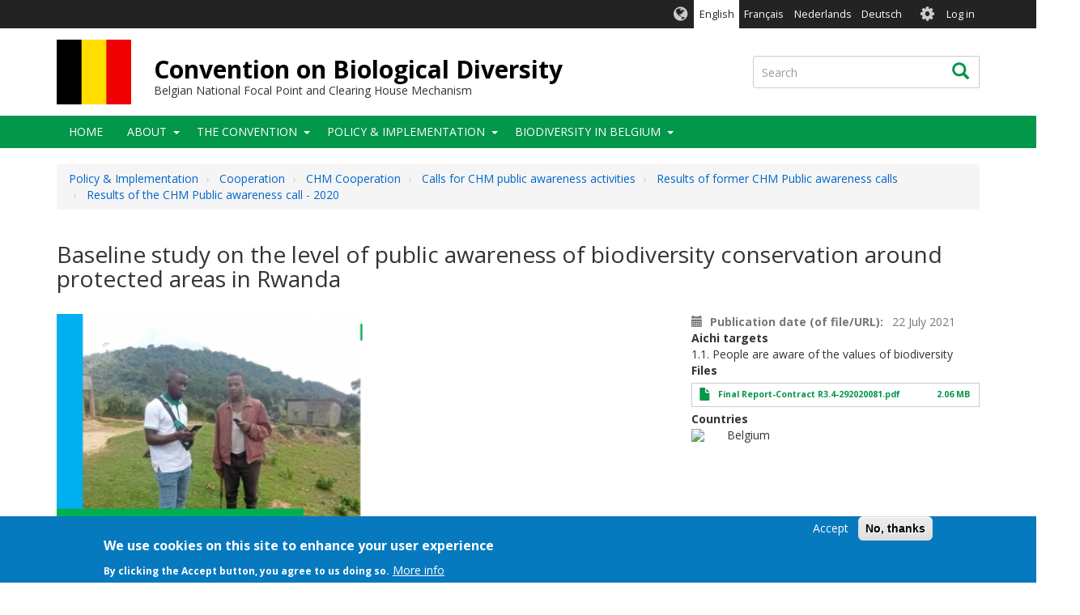

--- FILE ---
content_type: text/html; charset=UTF-8
request_url: https://www.biodiv.be/implementation/cooperation/chm-cooperation/calls-public-awareness-activities/results/2020/baseline-study-level-public-awareness-biodiversity-conservation-around-protected-areas
body_size: 13300
content:
<!DOCTYPE html>
<html  lang="en" dir="ltr">
  <head>
    <meta charset="utf-8" />
<script async src="https://www.googletagmanager.com/gtag/js?id=UA-1814734-1"></script>
<script>window.dataLayer = window.dataLayer || [];function gtag(){dataLayer.push(arguments)};gtag("js", new Date());gtag("set", "developer_id.dMDhkMT", true);var gaCode = 'UA-141416080-3';
window['ga-disable-' + gaCode] = true;
if(document.cookie.valueOf('cookie-agreed').indexOf("cookie-agreed=2")>=0) {
  window['ga-disable-' + gaCode] = false;
}gtag("config", "UA-1814734-1", {"groups":"default","anonymize_ip":true,"page_placeholder":"PLACEHOLDER_page_path","allow_ad_personalization_signals":false});gtag("config", "G-E6RBBFV8C4", {"groups":"default","page_placeholder":"PLACEHOLDER_page_location","allow_ad_personalization_signals":false});</script>
<meta name="description" content="EXECUTIVE SUMMARY  " />
<link rel="canonical" href="https://www.biodiv.be/implementation/cooperation/chm-cooperation/calls-public-awareness-activities/results/2020/baseline-study-level-public-awareness-biodiversity-conservation-around-protected-areas" />
<link rel="apple-touch-icon" sizes="180x180" href="/sites/be/files/favicons/apple-touch-icon.png"/>
<link rel="icon" type="image/png" sizes="32x32" href="/sites/be/files/favicons/favicon-32x32.png"/>
<link rel="icon" type="image/png" sizes="16x16" href="/sites/be/files/favicons/favicon-16x16.png"/>
<link rel="manifest" href="/sites/be/files/favicons/manifest.json"/>
<link rel="mask-icon" href="/sites/be/files/favicons/safari-pinned-tab.svg" color="#039749"/>
<meta name="theme-color" content="#ffffff"/>
<meta name="favicon-generator" content="Drupal responsive_favicons + realfavicongenerator.net" />
<meta name="Generator" content="Drupal 9 (https://www.drupal.org)" />
<meta name="MobileOptimized" content="width" />
<meta name="HandheldFriendly" content="true" />
<meta name="viewport" content="width=device-width, initial-scale=1.0" />
<style>div#sliding-popup, div#sliding-popup .eu-cookie-withdraw-banner, .eu-cookie-withdraw-tab {background: #0779bf} div#sliding-popup.eu-cookie-withdraw-wrapper { background: transparent; } #sliding-popup h1, #sliding-popup h2, #sliding-popup h3, #sliding-popup p, #sliding-popup label, #sliding-popup div, .eu-cookie-compliance-more-button, .eu-cookie-compliance-secondary-button, .eu-cookie-withdraw-tab { color: #ffffff;} .eu-cookie-withdraw-tab { border-color: #ffffff;}</style>
<link rel="alternate" hreflang="en" href="https://www.biodiv.be/implementation/cooperation/chm-cooperation/calls-public-awareness-activities/results/2020/baseline-study-level-public-awareness-biodiversity-conservation-around-protected-areas" />

    <title>Baseline study on the level of public awareness of biodiversity conservation around protected areas in Rwanda | Convention on Biological Diversity</title>
    <link rel="stylesheet" media="all" href="/sites/be/files/css/css_cy8EYGB9_HmX9-qVJ9LqBeZWY0XqAXsfADVkgslT6yw.css" />
<link rel="stylesheet" media="all" href="//fonts.googleapis.com/css?family=Open+Sans:300,400,700&amp;amp;subset=latin-ext" />
<link rel="stylesheet" media="all" href="/sites/be/files/css/css_u3iiGQik-nbFkRIe6la6JJM-ZsCy9tmBPdaVHbngMSc.css" />

    
  </head>
  <body class="path-node page-node-type-document has-glyphicons holygrail preload">
    <a href="#main-content" class="visually-hidden focusable skip-link">
      Skip to main content
    </a>
    
      <div class="dialog-off-canvas-main-canvas" data-off-canvas-main-canvas>
    
    
  <header class="header" role="banner">
        <div class="header__top clearfix">
                        <div class="container">
                                        <div class="region region-top-bar">
    <section class="language-switcher-language-url block-languageswitcher block-languageswitcher--region-top_bar block block-language block-language-blocklanguage-interface clearfix" id="block-languageswitcher" role="navigation">
  
    

      <ul class="links"><li hreflang="en" data-drupal-link-system-path="node/1098" class="en is-active"><a href="/implementation/cooperation/chm-cooperation/calls-public-awareness-activities/results/2020/baseline-study-level-public-awareness-biodiversity-conservation-around-protected-areas" class="language-link is-active" hreflang="en" data-drupal-link-system-path="node/1098">English</a></li><li hreflang="fr" data-drupal-link-system-path="node/1098" class="fr"><a href="/fr/node/1098" class="language-link" hreflang="fr" data-drupal-link-system-path="node/1098">Français</a></li><li hreflang="nl" data-drupal-link-system-path="node/1098" class="nl"><a href="/nl/node/1098" class="language-link" hreflang="nl" data-drupal-link-system-path="node/1098">Nederlands</a></li><li hreflang="de" data-drupal-link-system-path="node/1098" class="de"><a href="/de/node/1098" class="language-link" hreflang="de" data-drupal-link-system-path="node/1098">Deutsch</a></li></ul>
  </section>

<nav role="navigation" aria-labelledby="block-biotheme-account-menu-menu" id="block-biotheme-account-menu" class="block-biotheme_account_menu block-biotheme_account_menu--region-top_bar">
            <h2 class="sr-only" id="block-biotheme-account-menu-menu">User account menu</h2>

      

              <ul class="biotheme_account_menu biotheme_account_menu--region-top_bar menu nav navbar-nav">
                            <li>
        <a href="/user/login" data-drupal-link-system-path="user/login">Log in</a>
                  </li>
        </ul>
  


  </nav>

  </div>

                      </div>
                  </div>

              <div class="header__middle clearfix">
                  <div class="container">
                                                        <div class="region region-branding">
          <a class="logo" href="/" title="Home" rel="home">
      <img src="/sites/be/files/be_0.png" alt="Home" />
    </a>
  
      <div id="name-and-slogan">
          <a class="name navbar-brand" href="/" title="Home" rel="home">Convention on Biological Diversity</a>
              <div id="site-slogan" class="site-slogan">Belgian National Focal Point and Clearing House Mechanism</div>
        </div>
  
  </div>

                          
                                                        <div class="region region-search-box">
    <div class="search-block-form block-searchform block-searchform--region-search_box block block-search block-search-form-block" data-drupal-selector="search-block-form" id="block-searchform" role="search">
  
    
      <form action="/search/content" method="get" id="search-block-form" accept-charset="UTF-8">
  <div class="form-item js-form-item form-type-search js-form-type-search form-item-keys js-form-item-keys form-no-label form-group">
      <label for="edit-keys" class="control-label sr-only">Search</label>
  
  
  <div class="input-group"><input title="Enter the terms you wish to search for." data-drupal-selector="edit-keys" class="form-search form-control" placeholder="Search" type="search" id="edit-keys" name="keys" value="" size="15" maxlength="128" data-toggle="tooltip" /><span class="input-group-btn"><button type="submit" value="Search" class="button js-form-submit form-submit btn icon-only"><span class="sr-only">Search</span><span class="icon glyphicon glyphicon-search" aria-hidden="true"></span></button></span></div>

  
  
  </div>
<div class="form-actions form-group js-form-wrapper form-wrapper" data-drupal-selector="edit-actions" id="edit-actions"></div>

</form>

  </div>

  </div>

                                    </div>
              </div>
    
              <div class="header__bottom">
                            <div class="navbar navbar-default" id="navbar">
            <div class="container">
              <div class="navbar-header">
                                                  <button type="button" class="navbar-toggle collapsed" data-toggle="collapse" data-target="#navbar-collapse">
                    <span class="sr-only">Toggle navigation</span>
                    <span class="icon-bar top-bar"></span>
                    <span class="icon-bar middle-bar"></span>
                    <span class="icon-bar bottom-bar"></span>
                  </button>
                              </div>

                                            <div id="navbar-collapse" class="navbar-collapse collapse">
                    <div class="region region-navigation-collapsible">
    <nav role="navigation" aria-labelledby="block-biotheme-main-menu-menu" id="block-biotheme-main-menu" class="block-biotheme_main_menu block-biotheme_main_menu--region-navigation_collapsible">
            <h2 class="sr-only" id="block-biotheme-main-menu-menu">Main navigation</h2>

      

                  <ul class="biotheme_main_menu biotheme_main_menu--region-navigation_collapsible menu nav navbar-nav" data-menu-level="0">
                    <li>
              <a href="/" data-drupal-link-system-path="&lt;front&gt;">Home</a>
                        </li>
                <li class="expanded dropdown">
              <a href="/about" data-drupal-link-system-path="node/635">About</a>
                    <button class="dropdown-toggle" data-toggle="dropdown" aria-haspopup="true" aria-expanded="false"><span class="caret"></span></button>
                                      <ul class="biotheme_main_menu biotheme_main_menu--region-navigation_collapsible menu dropdown-menu" data-menu-level="1" data-dropdown-prevent-closing="">
                    <li>
              <a href="/about/objectives" data-drupal-link-system-path="node/4">Our objectives</a>
                        </li>
                <li>
              <a href="/documents/our-structure-and-team" title="inforgraphic of structure + pictures">Our structure and team</a>
                        </li>
        </ul>
  
            </li>
                <li class="expanded dropdown">
              <a href="/convention" data-drupal-link-system-path="node/412">The Convention</a>
                    <button class="dropdown-toggle" data-toggle="dropdown" aria-haspopup="true" aria-expanded="false"><span class="caret"></span></button>
                                      <ul class="biotheme_main_menu biotheme_main_menu--region-navigation_collapsible menu dropdown-menu" data-menu-level="1" data-dropdown-prevent-closing="">
                    <li>
              <a href="/convention/nagoya-protocol" data-drupal-link-system-path="node/8">Nagoya Protocol</a>
                        </li>
                <li>
              <a href="/convention/cartagena-protocol" data-drupal-link-system-path="node/7">Cartagena Protocol</a>
                        </li>
                <li>
              <a href="/about/cbd">Strategic Plan for Biodiversity</a>
                        </li>
                <li>
              <a href="/convention/outcomes-cop15-Kunming-Montreal-GBF" data-drupal-link-system-path="node/1155">Kunming Montreal GBF</a>
                        </li>
        </ul>
  
            </li>
                <li class="expanded dropdown">
              <a href="/implementation" data-drupal-link-system-path="node/19">Policy &amp; Implementation</a>
                    <button class="dropdown-toggle" data-toggle="dropdown" aria-haspopup="true" aria-expanded="false"><span class="caret"></span></button>
                                      <ul class="biotheme_main_menu biotheme_main_menu--region-navigation_collapsible menu dropdown-menu" data-menu-level="1" data-dropdown-prevent-closing="">
                    <li class="expanded dropdown">
              <a href="/implementation/updated-belgian-national-biodiversity-strategy-2030" data-drupal-link-system-path="node/2257">Updated Belgian National Biodiversity Strategy for 2030</a>
                    <button class="dropdown-toggle" data-toggle="dropdown" aria-haspopup="true" aria-expanded="false"><span class="caret"></span></button>
                                      <ul class="biotheme_main_menu biotheme_main_menu--region-navigation_collapsible menu dropdown-menu dropdown-submenu" data-menu-level="2">
                    <li>
              <a href="/POLICY-%26-IMPLEMENTATION/National-Strategy/Update-of-the-National-Biodiversity-Strategy" data-drupal-link-system-path="node/1176">Update Process of the Belgian Biodiversity strategy</a>
                        </li>
                <li class="expanded dropdown">
              <a href="/documents/BE-national-strategy" title="Biodiversity 2020, Update of Belgium’s National Strategy" data-drupal-link-system-path="node/392">Updated National Strategy for 2016 - 2020</a>
                    <button class="dropdown-toggle" data-toggle="dropdown" aria-haspopup="true" aria-expanded="false"><span class="caret"></span></button>
                                      <ul class="biotheme_main_menu biotheme_main_menu--region-navigation_collapsible menu dropdown-menu dropdown-submenu" data-menu-level="3">
                    <li>
              <a href="/implementation/targets" data-drupal-link-system-path="node/126">National targets</a>
                        </li>
        </ul>
  
            </li>
        </ul>
  
            </li>
                <li>
              <a href="/actors-and-distribution-competences-0" data-drupal-link-system-path="node/398">Actors and distribution of competences</a>
                        </li>
                <li>
              <a href="/implementation/reports" data-drupal-link-system-path="node/113">National reports</a>
                        </li>
                <li>
              <a href="/CEPA" data-drupal-link-system-path="node/406">Communication, education and public awareness</a>
                        </li>
                <li>
              <a href="/implementation/acronyms" data-drupal-link-system-path="node/761">Acronyms and Abbreviations</a>
                        </li>
                <li class="expanded dropdown">
              <a href="/implementation/cooperation" data-drupal-link-system-path="node/25">Cooperation</a>
                    <button class="dropdown-toggle" data-toggle="dropdown" aria-haspopup="true" aria-expanded="false"><span class="caret"></span></button>
                                      <ul class="biotheme_main_menu biotheme_main_menu--region-navigation_collapsible menu dropdown-menu dropdown-submenu" data-menu-level="2">
                    <li>
              <a href="/implementation/cooperation/chm-cooperation" data-drupal-link-system-path="node/679">CHM Cooperation</a>
                        </li>
        </ul>
  
            </li>
        </ul>
  
            </li>
                <li class="expanded dropdown">
              <a href="/biodiversity" data-drupal-link-system-path="node/403">Biodiversity in Belgium</a>
                    <button class="dropdown-toggle" data-toggle="dropdown" aria-haspopup="true" aria-expanded="false"><span class="caret"></span></button>
                                      <ul class="biotheme_main_menu biotheme_main_menu--region-navigation_collapsible menu dropdown-menu" data-menu-level="1" data-dropdown-prevent-closing="">
                    <li>
              <a href="/biodiversity/statustrends" data-drupal-link-system-path="node/407">Current status and Trends</a>
                        </li>
                <li>
              <a href="/biodiversity-in-belgium/politicalmonitoring" data-drupal-link-system-path="node/408">Political monitoring</a>
                        </li>
                <li>
              <a href="/biodiversity/steering-group-biodiversity" data-drupal-link-system-path="node/736">Belgian Steering Committee Biodiversity</a>
                        </li>
                <li>
              <a href="/biodiversity/interviews" data-drupal-link-system-path="node/401">Interviews with experts</a>
                        </li>
        </ul>
  
            </li>
        </ul>
  


  </nav>

  </div>

                </div>
                          </div>
          </div>
              </div>
    
  </header>

<div class="holygrail-body">
        <div role="main" class="main-container js-quickedit-main-content">
      <div class="container">
                                              <div class="row">
              <div class="col-xs-12">
                  <div class="region region-content-above">
        <ol class="breadcrumb">
          <li >
                  <a href="/implementation">Policy &amp; Implementation</a>
              </li>
          <li >
                  <a href="/implementation/cooperation">Cooperation</a>
              </li>
          <li >
                  <a href="/implementation/cooperation/chm-cooperation">CHM Cooperation</a>
              </li>
          <li >
                  <a href="/implementation/cooperation/chm-cooperation/calls-public-awareness-activities">Calls for CHM public awareness activities</a>
              </li>
          <li >
                  <a href="/implementation/cooperation/chm-cooperation/calls-public-awareness-activities/results"> Results of former CHM Public awareness calls</a>
              </li>
          <li >
                  <a href="/implementation/cooperation/chm-cooperation/calls-public-awareness-activities/results/2020">Results of the CHM Public awareness call - 2020</a>
              </li>
      </ol>

    <h1 class="page-header">
<span>Baseline study on the level of public awareness of biodiversity conservation around protected areas in Rwanda</span>
</h1>

<div data-drupal-messages-fallback class="hidden"></div>

  </div>

              </div>
            </div>
                          <div class="row">
                    
                              <section class="col-sm-12">

                        
                        
                        
                        

                                      <a id="main-content"></a>
                <div class="region region-content">
    
<article role="article" class="document full clearfix">

  
    

  
  <div class="content">
      <div class="layout layout--twocol-67-33">

          <div  class="layout__region layout__region--first">
        <section class="block block-layout-builder block-field-blocknodedocumentfield-image clearfix">
  
    

      
            <div class="blazy blazy--field blazy--field-image blazy--field-image---custom field field--name-field-image field--type-image field--label-hidden field--item" data-blazy="">




                  <div class="media media--blazy media--image is-b-loading">  <img alt="" title="Report Nature Rwanda baseline" class="media__image media__element b-lazy image-style--large img-responsive" decoding="async" loading="lazy" data-src="/sites/be/files/styles/large/public/2021-08/frontpage-report-naturerwanda.png?itok=yNokxC3h" src="[data-uri]" width="372" height="480" />
        </div>
        
  
</div>
      
  </section>

<section class="block block-layout-builder block-field-blocknodedocumentbody clearfix">
  
    

      
            <div class="field field--name-body field--type-text-with-summary field--label-hidden field--item"><p><span><span><span><span><a><span>EXECUTIVE SUMMARY</span></a></span></span></span></span></p>

<p> </p>

<p><span><span><span><span><span><span>Over the last decades, the Government of Rwanda together with environmental stakeholders worked tirelessly to engage local communities in sustainable protection and management of protected areas. To achieve that, many public awareness programs were implemented to raise knowledge and skills, inspire positive attitudes and behavior, and motivate community members to become conservation partners. However, there is a gap in understanding the holistic impact of these awareness programs. Hence, this study was undertaken with the aim to assess the level of awareness, attitude and community participation in supporting biodiversity conservation around protected areas in Rwanda. The two-stage sampling method was used; the first was to select sample cells around five protected areas (ANP, GMNP, NNP, Rugezi wetland and VNP), where 66 of 123 cells were selected. In the second stage, 2,160 respondents were selected from the selected cells i.e. 432 respondents per protected area. Data were collected using a systematic questionnaire developed in CTO Software, and descriptive data analysis and statistical tests were performed by using STATA. </span></span></span></span></span></span></p>

<p><span><span><span><span><span><span>The level of awareness, attitude and community participation in supporting biodiversity conservation is generally low at all protected areas, but relatively higher at the VNP (10.185%) and lower at Rugezi wetland and NNP (6.713% each). It varies with gender, age segments, level of education, leadership position, and professional categories of respondents; higher in men (10.877%) than women (4.310%), higher among people aged 34-49 years old (10.847%) and lower among people above 65 years old (19.980%), higher among university graduates (40.909%) and lower among the people who have no formal education (3.255%), higher among the employees of the local government and teachers  (50%, each), and lower among farmers  and church leaders (6.216%, 0.00% respectively). </span></span></span></span></span></span></p>

<p><span><span><span>Future awareness activities should prioritize the use of more inclusive means of communication; such as considering the use of Kinyarwanda and interpersonal communication approaches. The message should be technically and scientifically relevant to bridge the gap of skills and knowledge transfer for inspiring community’s commitment and participation in addressing conservation issues at local levels. Moreover, the awareness raising campaigns/programs contents should be tailored to a specific group and the conservation stakeholders should use interactive communication methods rather than push and pull methods. Conservation stakeholders conducting public awareness on biodiversity conservation should refer to National Strategies and priorities to plan programs, projects, activities, and portfolios as well as setting clear goals for successful public awareness in Rwanda with tangible and measurable Key Performance Indicators. </span></span></span></p></div>
      
  </section>


      </div>
    
          <div  class="layout__region layout__region--second">
        <section class="block block-layout-builder block-field-blocknodedocumentfield-publication-date clearfix">
  
    

      
  <div class="field field--name-field-publication-date field--type-datetime field--label-inline">
    <div class="field--label">Publication date (of file/URL)</div>
              <div class="field--item">22 July 2021</div>
          </div>

  </section>

<section class="block block-layout-builder block-field-blocknodedocumentfield-aichi-targets clearfix">
  
    

      
  <div class="field field--name-field-aichi-targets field--type-entity-reference field--label-above">
    <div class="field--label">Aichi targets</div>
          <div class="field--items">
              <div class="field--item">1.1. People are aware of the values of biodiversity</div>
              </div>
      </div>

  </section>

<section class="block block-layout-builder block-field-blocknodedocumentfield-files clearfix">
  
    

      
  <div class="field field--name-field-files field--type-file field--label-above">
    <div class="field--label">Files</div>
          <div class="field--items">
              <div class="field--item"><span class="file file--mime-application-pdf file--application-pdf icon-before"><span class="file-icon"><span class="icon glyphicon glyphicon-file text-primary" aria-hidden="true"></span></span><span class="file-link"><a href="https://www.biodiv.be/sites/be/files/2021-08/Final%20Report-Contract%20R3.4-292020081.pdf" type="application/pdf; length=2160628" title="Open file in new window" target="_blank" data-toggle="tooltip" data-placement="bottom">Final Report-Contract R3.4-292020081.pdf</a></span><span class="file-size">2.06 MB</span></span></div>
              </div>
      </div>

  </section>

<section class="block block-layout-builder block-field-blocknodedocumentfield-countries clearfix">
  
    

      
  <div class="field field--name-field-countries field--type-entity-reference field--label-above">
    <div class="field--label">Countries</div>
          <div class="field--items">
              <div class="field--item">
<div class="bio-country bio-country--image">
  
      
            <div class="field field--name-name field--type-string field--label-hidden field--item">Belgium</div>
      
    
  
            <div class="field field--name-field-image-url field--type-link field--label-hidden field--item"><img class="img-responsive bio-country__flag" src="https://www.chm-cbd.net/sites/default/files/images/flags/flag-be.png" width="40.356394129979" height="35" />
</div>
      
</div>
</div>
              </div>
      </div>

  </section>


      </div>
    
  </div>

  </div>

</article>

  </div>

                      </section>

                            </div>
              </div>
    </div>
  </div>

  <footer class="footer" role="contentinfo">
    <div class="footer__top">
      <div class="container">
        <div class="row">
        <div class="col-sm-3"><div class="region region-footer-col-1"><nav role="navigation" aria-labelledby="block-quicklinks-menu" id="block-quicklinks" class="block-quicklinks block-quicklinks--region-footer_col_1"><h2 id="block-quicklinks-menu">Quick links</h2><ul class="quicklinks quicklinks--region-footer_col_1 menu nav"><li><a href="/" data-drupal-link-system-path="&lt;front&gt;">Home</a></li><li><a href="/information" data-drupal-link-system-path="node/680">Information</a></li><li><a href="https://youtu.be/-m5tAqFxDcA" target="_blank">Bioland Introduction</a></li></ul></nav></div></div><div class="col-sm-3"><div class="region region-footer-col-2"><nav role="navigation" aria-labelledby="block-biotheme-footer-menu" id="block-biotheme-footer" class="block-biotheme_footer block-biotheme_footer--region-footer_col_2"><h2 id="block-biotheme-footer-menu">CBD links</h2><ul class="biotheme_footer biotheme_footer--region-footer_col_2 menu nav"><li><a href="https://www.cbd.int/" target="_blank">CBD</a></li><li><a href="https://www.cbd.int/sp/" target="_blank">Strategic Plan for Biodiversity</a></li><li><a href="https://www.cbd.int/gbf" target="_blank">Global Biodiversity Framework</a></li><li><a href="https://www.cbd.int/chm/network/" target="_blank">CHM Network</a></li><li><a href="https://chm.cbd.int/" target="_blank">CHM Information services</a></li><li><a href="http://bch.cbd.int/" target="_blank">BCH</a></li><li><a href="https://absch.cbd.int/">ABSCH</a></li></ul></nav></div></div><div class="col-sm-3"><div class="region region-footer-col-3"><nav role="navigation" aria-labelledby="block-biolandfooterbiolandlinks-menu" id="block-biolandfooterbiolandlinks" class="block-biolandfooterbiolandlinks block-biolandfooterbiolandlinks--region-footer_col_3"><h2 id="block-biolandfooterbiolandlinks-menu">Belgium</h2><ul class="biolandfooterbiolandlinks biolandfooterbiolandlinks--region-footer_col_3 menu nav"><li><a href="https://www.cbd.int/countries/?country=be" target="_blank">CBD country profile</a></li><li><a href="https://www.informea.org/countries/be" target="_blank">InforMEA country profile</a></li><li><a href="http://uneplive.unep.org/country/index/BE" target="_blank">UNEP country profile</a></li><li><a href="http://data.un.org/en/iso/be.html" target="_blank">United Nations country profile</a></li><li><a href="https://bipdashboard.natureserve.org/CountrySummaries/BEL_Summary.pdf" target="_blank" title="BIP Dashboard Indicator Summary for Belgium">Biodiversity Indicators Summary</a></li></ul></nav></div></div><div class="col-sm-3"><div class="region region-footer-col-4"><nav role="navigation" aria-labelledby="block-biolandfootersocialmedia-menu" id="block-biolandfootersocialmedia" class="block-biolandfootersocialmedia block-biolandfootersocialmedia--region-footer_col_4"><h2 id="block-biolandfootersocialmedia-menu">Social Media</h2><ul class="biolandfootersocialmedia biolandfootersocialmedia--region-footer_col_4 menu nav"><li><a href="https://twitter.com/BelgianCbd" target="_blank">Twitter Belgian focal point CBD</a></li><li><a href="https://twitter.com/UNBiodiversity" class="fa fa-twitter" target="_blank">Twitter Convention (CBD)</a></li></ul></nav></div></div>        </div>
      </div>
    </div>
    <div class="footer__bottom">
      <div class="container">
        <div class="row">
        <div class="col-sm-3"></div><div class="col-sm-3"></div><div class="col-sm-3"></div><div class="col-sm-3"></div></div><div class="row"><div class="col-xs-12"><div class="region region-footer"><nav role="navigation" aria-labelledby="block-biolandfooter-menu" id="block-biolandfooter" class="block-biolandfooter block-biolandfooter--region-footer"><h2 class="sr-only" id="block-biolandfooter-menu">Bioland - Footer</h2><ul class="biolandfooter biolandfooter--region-footer menu"><li><a href="/credits" data-drupal-link-system-path="node/141">Credits</a></li><li><a href="/terms" data-drupal-link-system-path="node/65">Terms of use</a></li></ul>
  


        &copy; 2026 Secretariat of the <a href="http://www.cbd.int" target="_blank">Convention on Biological Diversity</a></nav></div></div></div>      </div>
    </div>
  </footer>

  </div>

    
    <script type="application/json" data-drupal-selector="drupal-settings-json">{"path":{"baseUrl":"\/","scriptPath":null,"pathPrefix":"","currentPath":"node\/1098","currentPathIsAdmin":false,"isFront":false,"currentLanguage":"en"},"pluralDelimiter":"\u0003","suppressDeprecationErrors":true,"ajaxPageState":{"libraries":"biotheme\/twocol_67_33,blazy\/blazy,blazy\/classlist,blazy\/load,blazy\/polyfill,blazy\/promise,blazy\/raf,blazy\/webp,bootstrap\/popover,bootstrap\/tooltip,core\/drupal.dialog.ajax,eu_cookie_compliance\/eu_cookie_compliance_default,google_analytics\/google_analytics,system\/base,webform_bootstrap\/webform_bootstrap","theme":"biotheme","theme_token":null},"ajaxTrustedUrl":{"\/search\/content":true},"google_analytics":{"account":"UA-1814734-1","trackOutbound":true,"trackMailto":true,"trackTel":true,"trackDownload":true,"trackDownloadExtensions":"7z|aac|arc|arj|asf|asx|avi|bin|csv|doc(x|m)?|dot(x|m)?|exe|flv|gif|gz|gzip|hqx|jar|jpe?g|js|mp(2|3|4|e?g)|mov(ie)?|msi|msp|pdf|phps|png|ppt(x|m)?|pot(x|m)?|pps(x|m)?|ppam|sld(x|m)?|thmx|qtm?|ra(m|r)?|sea|sit|tar|tgz|torrent|txt|wav|wma|wmv|wpd|xls(x|m|b)?|xlt(x|m)|xlam|xml|z|zip","trackColorbox":true},"eu_cookie_compliance":{"cookie_policy_version":"1.0.0","popup_enabled":true,"popup_agreed_enabled":false,"popup_hide_agreed":false,"popup_clicking_confirmation":false,"popup_scrolling_confirmation":false,"popup_html_info":"\u003Cdiv aria-labelledby=\u0022popup-text\u0022  class=\u0022eu-cookie-compliance-banner eu-cookie-compliance-banner-info eu-cookie-compliance-banner--opt-in\u0022\u003E\n  \u003Cdiv class=\u0022popup-content info eu-cookie-compliance-content\u0022\u003E\n        \u003Cdiv id=\u0022popup-text\u0022 class=\u0022eu-cookie-compliance-message\u0022 role=\u0022document\u0022\u003E\n      \u003Ch2\u003EWe use cookies on this site to enhance your user experience\u003C\/h2\u003E\u003Cp\u003EBy clicking the Accept button, you agree to us doing so.\u003C\/p\u003E\n              \u003Cbutton type=\u0022button\u0022 class=\u0022find-more-button eu-cookie-compliance-more-button\u0022\u003EMore info\u003C\/button\u003E\n          \u003C\/div\u003E\n\n    \n    \u003Cdiv id=\u0022popup-buttons\u0022 class=\u0022eu-cookie-compliance-buttons\u0022\u003E\n            \u003Cbutton type=\u0022button\u0022 class=\u0022agree-button eu-cookie-compliance-secondary-button\u0022\u003EAccept\u003C\/button\u003E\n              \u003Cbutton type=\u0022button\u0022 class=\u0022decline-button eu-cookie-compliance-default-button\u0022\u003ENo, thanks\u003C\/button\u003E\n          \u003C\/div\u003E\n  \u003C\/div\u003E\n\u003C\/div\u003E","use_mobile_message":false,"mobile_popup_html_info":"\u003Cdiv aria-labelledby=\u0022popup-text\u0022  class=\u0022eu-cookie-compliance-banner eu-cookie-compliance-banner-info eu-cookie-compliance-banner--opt-in\u0022\u003E\n  \u003Cdiv class=\u0022popup-content info eu-cookie-compliance-content\u0022\u003E\n        \u003Cdiv id=\u0022popup-text\u0022 class=\u0022eu-cookie-compliance-message\u0022 role=\u0022document\u0022\u003E\n      \n              \u003Cbutton type=\u0022button\u0022 class=\u0022find-more-button eu-cookie-compliance-more-button\u0022\u003EMore info\u003C\/button\u003E\n          \u003C\/div\u003E\n\n    \n    \u003Cdiv id=\u0022popup-buttons\u0022 class=\u0022eu-cookie-compliance-buttons\u0022\u003E\n            \u003Cbutton type=\u0022button\u0022 class=\u0022agree-button eu-cookie-compliance-secondary-button\u0022\u003EAccept\u003C\/button\u003E\n              \u003Cbutton type=\u0022button\u0022 class=\u0022decline-button eu-cookie-compliance-default-button\u0022\u003ENo, thanks\u003C\/button\u003E\n          \u003C\/div\u003E\n  \u003C\/div\u003E\n\u003C\/div\u003E","mobile_breakpoint":768,"popup_html_agreed":false,"popup_use_bare_css":false,"popup_height":"auto","popup_width":"100%","popup_delay":1000,"popup_link":"\/terms","popup_link_new_window":true,"popup_position":false,"fixed_top_position":true,"popup_language":"en","store_consent":false,"better_support_for_screen_readers":false,"cookie_name":"","reload_page":false,"domain":"","domain_all_sites":false,"popup_eu_only":false,"popup_eu_only_js":false,"cookie_lifetime":100,"cookie_session":0,"set_cookie_session_zero_on_disagree":0,"disagree_do_not_show_popup":false,"method":"opt_in","automatic_cookies_removal":true,"allowed_cookies":"","withdraw_markup":"\u003Cbutton type=\u0022button\u0022 class=\u0022eu-cookie-withdraw-tab\u0022\u003EPrivacy settings\u003C\/button\u003E\n\u003Cdiv aria-labelledby=\u0022popup-text\u0022 class=\u0022eu-cookie-withdraw-banner\u0022\u003E\n  \u003Cdiv class=\u0022popup-content info eu-cookie-compliance-content\u0022\u003E\n    \u003Cdiv id=\u0022popup-text\u0022 class=\u0022eu-cookie-compliance-message\u0022 role=\u0022document\u0022\u003E\n      \u003Ch2\u003EWe use cookies on this site to enhance your user experience\u003C\/h2\u003E\u003Cp\u003EYou have given your consent for us to set cookies.\u003C\/p\u003E\n    \u003C\/div\u003E\n    \u003Cdiv id=\u0022popup-buttons\u0022 class=\u0022eu-cookie-compliance-buttons\u0022\u003E\n      \u003Cbutton type=\u0022button\u0022 class=\u0022eu-cookie-withdraw-button \u0022\u003EWithdraw consent\u003C\/button\u003E\n    \u003C\/div\u003E\n  \u003C\/div\u003E\n\u003C\/div\u003E","withdraw_enabled":false,"reload_options":0,"reload_routes_list":"","withdraw_button_on_info_popup":false,"cookie_categories":[],"cookie_categories_details":[],"enable_save_preferences_button":true,"cookie_value_disagreed":"0","cookie_value_agreed_show_thank_you":"1","cookie_value_agreed":"2","containing_element":"body","settings_tab_enabled":false,"olivero_primary_button_classes":"","olivero_secondary_button_classes":"","close_button_action":"close_banner","open_by_default":true,"modules_allow_popup":true,"hide_the_banner":false,"geoip_match":true},"bootstrap":{"forms_has_error_value_toggle":1,"popover_enabled":1,"popover_animation":1,"popover_auto_close":1,"popover_container":"body","popover_content":"","popover_delay":"0","popover_html":0,"popover_placement":"right","popover_selector":"","popover_title":"","popover_trigger":"click","tooltip_enabled":1,"tooltip_animation":1,"tooltip_container":"body","tooltip_delay":"0","tooltip_html":0,"tooltip_placement":"auto left","tooltip_selector":"","tooltip_trigger":"hover"},"blazy":{"loadInvisible":false,"offset":100,"saveViewportOffsetDelay":50,"loader":true,"unblazy":null},"blazyIo":{"disconnect":false,"rootMargin":"0px","threshold":[0,0.25,0.5,0.75,1]},"user":{"uid":0,"permissionsHash":"5bba11ba1f18ddc24b2cd2f3d2823c09e412e5a86132c48cea84d4cfc000d619"}}</script>
<script src="/sites/be/files/js/js_SD4QWxUP6y1w4w_r7eRDL_vwln4VmsQB7IJ7u2xUT_E.js"></script>
<script src="/modules/contrib/eu_cookie_compliance/js/eu_cookie_compliance.min.js?v=9.5.11" defer></script>
<script src="/sites/be/files/js/js_CtBHgUK0rFMw_NFBEAOMi_g-W_zmPtvZ6zKuokSbwbk.js"></script>

  </body>
</html>
